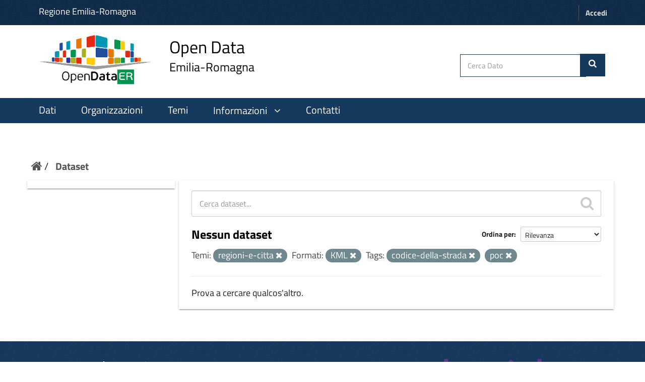

--- FILE ---
content_type: text/html; charset=utf-8
request_url: https://dati.emilia-romagna.it/dataset?res_format=KML&groups=regioni-e-citta&tags=codice-della-strada&_organization_limit=0&amp=&tags=poc
body_size: 16788
content:
<!DOCTYPE html>
<!--[if IE 9]> <html lang="it" class="ie9"> <![endif]-->
<!--[if gt IE 8]><!--> <html lang="it"> <!--<![endif]-->
  <head>
    <!--[if lte ie 8]><script type="text/javascript" src="/fanstatic/vendor/:version:2023-01-31T10:30:16.56/html5.min.js"></script><![endif]-->
<link rel="stylesheet" type="text/css" href="/fanstatic/vendor/:version:2023-01-31T10:30:16.56/select2/select2.min.css" />
<link rel="stylesheet" type="text/css" href="/fanstatic/css/:version:2024-10-03T12:22:55.42/green.css" />
<link rel="stylesheet" type="text/css" href="/fanstatic/vendor/:version:2023-01-31T10:30:16.56/font-awesome/css/font-awesome.min.css" />
<!--[if ie 7]><link rel="stylesheet" type="text/css" href="/fanstatic/vendor/:version:2023-01-31T10:30:16.56/font-awesome/css/font-awesome-ie7.min.css" /><![endif]-->
<link rel="stylesheet" type="text/css" href="/fanstatic/ckanext-harvest/:version:2023-01-30T14:06:21.65/styles/harvest.css" />
<link rel="stylesheet" type="text/css" href="/fanstatic/opendatarer/:version:2023-02-02T11:57:21/css/ita-bootstrap.css" />

    <meta charset="utf-8" />
      <meta name="generator" content="ckan 2.8.9" />
      <meta name="viewport" content="width=device-width, initial-scale=1.0">
    <title>Dataset - CKAN Regione Emilia Romagna</title>

    
    
    <link rel="shortcut icon" href="/images/icons/ckan.ico" />
    
    
        <link rel="alternate" type="text/n3" href="https://dati.emilia-romagna.it/catalog.n3"/>
        <link rel="alternate" type="text/ttl" href="https://dati.emilia-romagna.it/catalog.ttl"/>
        <link rel="alternate" type="application/rdf+xml" href="https://dati.emilia-romagna.it/catalog.xml"/>
        <link rel="alternate" type="application/ld+json" href="https://dati.emilia-romagna.it/catalog.jsonld"/>
    

   
    
  
      
    
  


    
    


   <link rel="stylesheet" href="/css/multilang.css" type="text/css">


    
      
      
    
  
    
  <link rel="stylesheet" href="/opendatarer_theme_v3.css" />

<!-- Matomo -->
<script>
	var _paq = window._paq = window._paq || [];
	/* tracker methods like "setCustomDimension" should be called before "trackPageView" */
	_paq.push(['trackPageView']);
	_paq.push(['enableLinkTracking']);
	(function() {
		var u="https://analytics.lepida.it/";
		_paq.push(['setTrackerUrl', u+'matomo.php']);
		_paq.push(['setSiteId', '9']);
		var d=document, g=d.createElement('script'), s=d.getElementsByTagName('script')[0];
		g.async=true; g.src=u+'matomo.js'; s.parentNode.insertBefore(g,s);
	})();
</script>
<noscript>
	<p>
		<img referrerpolicy="no-referrer-when-downgrade" src="https://analytics.lepida.it/matomo.php?idsite=9&amp;rec=1" style="border:0;" alt="" />
	</p>
</noscript>
<!-- End Matomo -->


  </head>

  
  <body data-site-root="https://dati.emilia-romagna.it/" data-locale-root="https://dati.emilia-romagna.it/" >

    
    <div class="hide"><a href="#content">Salta al contenuto</a></div>
  

  
     
<header class="account-masthead">
  <div class="container">
      <a class="RER" href="http://www.regione.emilia-romagna.it" target="_blank" style="color:white; font-weight:500"> Regione Emilia-Romagna </a>
    
       
    <nav class="account not-authed">
      <ul class="list-unstyled">
        
        <li><a href="/user/login">Accedi</a></li>
        
      </ul>
    </nav>
     
	
  </div>
</header>





<div id ="portal-header" class="container-fluid">
<!-- style="background-color:white; height:150px; line-height: 150px; vertical-align: middle; "> -->
  <div id="rer_bar" role="banner" class="container no-padding">
    <div class="row">
      <div class="span10">
	<a style="margin-top:0; margin-bottom:8px" class="logo navbar-btn pull-left" href="http://dati.emilia-romagna.it/" title="Home">
	
	<!-- ALBERTO - Logo
	<img src="http://dati.emilia-romagna.it/sites/default/files/datiERit2.png" alt="Home"/>
	-->
	<img src="/base/images/datiERit.png" alt="Home"/>
	
	</a>
<a style="margin-top:0" class="logo navbar-btn pull-left" href="http://dati.emilia-romagna.it/" title="Home">

	<span class="title-with-subtitle" style="">
		<span>Open Data</span>		<span class="subtitle">Emilia-Romagna</span>
	</span>
	</a>
	</div>
	
      

     <div class="cerca" style=" padding:39px 5px 0 0">
     
	<form class="section site-search simple-input" action="/dataset" method="get">
          <div class="field">
            <label for="field-sitewide-search">Cerca Dato</label>
            <input id="field-sitewide-search" type="text" name="q" placeholder="Cerca Dato" />
            <button class="btn-search" type="submit" style= "margin-right: 20px"><i class="icon-search"></i></button>
          </div>
        </form>

	
	 </div>


    </div>
  </div>
</div>


<header class="navbar navbar-static-top masthead">
    
  <div class="container">
    <div class="navbar-right">
      <button data-target="#main-navigation-toggle" data-toggle="collapse" class="navbar-toggle collapsed" type="button">
        <span class="fa fa-bars"></span>
      </button>
    </div>
    <hgroup class="header-image navbar-left">
      

    </hgroup>

    <div class="collapse navbar-collapse" id="main-navigation-toggle">
      
      <nav class="section navigation">
        <ul class="nav nav-pills">
          

<style>.collapse{display:block;} 
</style>


<script src="https://ajax.googleapis.com/ajax/libs/jquery/3.2.1/jquery.min.js"></script>
<script>
  $(document).ready(function(){
	  $("#batton").click(function(){
		  $("#pp").slideToggle(function () {
			  if ($("#ii").hasClass("fa-angle-down")) {
					  $("#ii").removeClass("fa-angle-down");
					  $("#ii").addClass("fa-angle-up");
					  					 } else {
					  $("#ii").removeClass("fa-angle-up");
					  $('#ii').addClass("fa-angle-down");
					  $('#batton').css({'background-color':'inherit'})
					 }								
	  });
	  });
  });


$(document).ready(function(){
	  $("#botton").click(function(){
		  $("#ppo").slideToggle();
 		if ($('[role=main]').hasClass("giu")) {
			$('[role=main]').removeClass("giu");
		  }
		  else {
			$('[role=main]').addClass("giu");
		  }
	  });
  });


  </script>


  <li class="active"><a href="/dataset">Dati</a></li><li><a href="/organization">Organizzazioni</a></li><li><a href="/group">Temi</a></li>

  <li>
	<a id="batton"style="cursor:pointer"><span>Informazioni</span>
		<i id="ii" class="fa fa-angle-down" aria-hidden="true" style="padding-left:10px"></i>
	</a>
			<!-- ALBERTO - 2024-05-28 - Nuovi colori regionali
			<span id="pp" style="float:left;display: none; background-color:#D85650;     margin-top: 3px;"> -->
			<span id="pp" style="float:left;display: none; background-color:#16395e;     margin-top: 3px;">
					<ul class="menu navbar-nav nav nav-pills pull-left aaa" style="font-size:18px;margin-right:0 ">
						<li>
							<a href="/informazioni/opendata">Come si fa OpenData</a>
						</li>
						<li style= "margin-left:0">
							<a href="/informazioni/sviluppatori" >Sviluppatori</a>
						</li>
					</ul>
		</span>
</li>
<li>
	<a href="/contatti" >Contatti</a>
</li>



        </ul>
      </nav>
       


	
    </div>
  </div>
</header>

  
    <div role="main">
      <div id="content" class="container">
        
          
            <div class="flash-messages">
              
                
              
            </div>
          

          
            <div class="toolbar">
              
                
                  <ol class="breadcrumb">
                    
<li class="home"><a href="/"><i class="icon-home"></i><span> Home</span></a></li>
                    
  <li class="active"><a href="/dataset">Dataset</a></li>

                  </ol>
                
              
            </div>
          

          <div class="row wrapper">

            
            
            

            
              <div class="primary col-xs-9">
                
                
  <section class="module">
    <div class="module-content">
      
        
      
      
        
        
        







<form id="dataset-search-form" class="search-form" method="get" data-module="select-switch">

  
    <div class="search-input control-group search-giant">
      <input type="text" class="search" name="q" value="" autocomplete="off" placeholder="Cerca dataset...">
      
      <button type="submit" value="search">
        <i class="icon-search"></i>
        <span>Submit</span>
      </button>
      
    </div>
  

  
    <span>
  
  

  
    
      
  <input type="hidden" name="res_format" value="KML" />

    
  
    
      
  <input type="hidden" name="groups" value="regioni-e-citta" />

    
  
    
      
  <input type="hidden" name="tags" value="codice-della-strada" />

    
  
    
      
  <input type="hidden" name="tags" value="poc" />

    
  
</span>
  

  
    
      <div class="form-select control-group control-order-by">
        <label for="field-order-by">Ordina per</label>
        <select id="field-order-by" name="sort">
          
            
              <option value="score desc, metadata_modified desc" selected="selected">Rilevanza</option>
            
          
            
              <option value="title_string asc">Nome crescente</option>
            
          
            
              <option value="title_string desc">Nome decrescente</option>
            
          
            
              <option value="metadata_modified desc">Ultima modifica</option>
            
          
            
          
        </select>
        
        <button class="btn js-hide" type="submit">Vai</button>
        
      </div>
    
  

  
    
      <h2>

  
  
  
  

Nessun dataset</h2>
    
  

  
    
      <p class="filter-list">
        
          
          <span class="facet">Temi:</span>
          
            <span class="filtered pill">regioni-e-citta
              <a href="dataset?res_format=KML&amp;tags=codice-della-strada&amp;_organization_limit=0&amp;amp=&amp;tags=poc" class="remove" title="Rimuovi"><i class="icon-remove"></i></a>
            </span>
          
        
          
          <span class="facet">Formati:</span>
          
            <span class="filtered pill">KML
              <a href="dataset?groups=regioni-e-citta&amp;tags=codice-della-strada&amp;_organization_limit=0&amp;amp=&amp;tags=poc" class="remove" title="Rimuovi"><i class="icon-remove"></i></a>
            </span>
          
        
          
          <span class="facet">Tags:</span>
          
            <span class="filtered pill">codice-della-strada
              <a href="dataset?res_format=KML&amp;groups=regioni-e-citta&amp;_organization_limit=0&amp;amp=&amp;tags=poc" class="remove" title="Rimuovi"><i class="icon-remove"></i></a>
            </span>
          
            <span class="filtered pill">poc
              <a href="dataset?res_format=KML&amp;groups=regioni-e-citta&amp;tags=codice-della-strada&amp;_organization_limit=0&amp;amp=" class="remove" title="Rimuovi"><i class="icon-remove"></i></a>
            </span>
          
        
      </p>     
      <a class="show-filters btn">Risultati del Filtro</a>
    
  

</form>


   <p class="extra">Prova a cercare qualcos'altro.</p> 



      
      
        

  

      
    </div>

    
      
    
  </section>

  

  

              </div>
            

            
              <aside class="secondary col-xs-3">
                
                
<div class="filters">
  <div>
    
      
      
      

  
  
    
  

      
    
      
      
      

  
  
    
  

      
    
      
      
    
      
      
    
      
      
    
      
      
    
      
      
    
  </div>
  <a class="close no-text hide-filters"><i class="icon-remove-sign"></i><span class="text">close</span></a>
</div>

              </aside>
            
          </div>
        
      </div>
    </div>
  
    <footer class="site-footer" style="text-align:center">
  <div class="container">
    
<div class="row">
      <div class="col-xs-12 footer-links">
        


<!-- ALBERTO - Revisione footer -->
<div class="row">
	<div class="colonna-1-di-4">
		<a href="http://digitale.regione.emilia-romagna.it">
			<img src="https://digitale.regione.emilia-romagna.it/impostazioni/immagini/logo_ader_bianco_footer.png/@@images/image-250-71a42b2347e66feb7e367d987373ef53.png" title="logo ader" width="250" alt="Logo-AgendaDigitale" class="image-inline">
		</a>
	</div>
	<div class="colonna-1-di-4">
		<a href="http://www.regione.emilia-romagna.it">
			<!--img class="img-responsive" style="padding-top:20px" width="400" src="http://dati.emilia-romagna.it/sites/default/files/Regione_BIANCO.png" alt="Logo Regione Emilia Romagna"-->
			<img class="img-responsive" style="padding-top:20px" width="400" src="/base/images/Regione_BIANCO.png" alt="Logo Regione Emilia Romagna">
		</a>
	</div>
	<div class="colonna-1-di-4">
		<a href="http://www.lepida.it">
			<img src="/base/images/lepida_logo_viola_trasparente.png" width="250" height="100">
		</a>
	</div>
</div>
<div class="row">
	<div class="colonna-1-di-2">
		Seguici
		<hr />
		<p>
			<ul class="footer-social">
				<li>
					<a class="fb" title="facebook" href="https://www.facebook.com/agendadigitaleER/" target="_blank" rel="noopener noreferrer">
						<span class="social"></span>
					</a>
				</li>
				<li>
					<a class="tw" title="twitter" href="https://twitter.com/Agendadigitaler" target="_blank" rel="noopener noreferrer">
						<span class="social"></span>
					</a>
				</li>
				<!-- li>
					<a class="medium" title="medium" href="https://medium.com/digital-thinkers" target="_blank" rel="noopener noreferrer">
						<span class="social"></span>
					</a>
				</li -->
				<li>
					<a href="http://digitale.regione.emilia-romagna.it/rss-dal-portale" class="rss" title="rss">
						<span class="social"></span>
					</a>
				</li>
				<li>
					<a class="youtube" title="youtube" href="https://www.youtube.com/@agendadigitaledellemilia-r2593" target="_blank" rel="noopener noreferrer">
						<span class="social"></span>
					</a>
				</li>
				<li>
					<a class="instagram" title="instagram" href="https://www.instagram.com/agendadigitaleemiliaromagna/?hl=en">
						<span class="social"></span>
					</a>
				</li>
			</ul>
		</p>
	</div>
	<div class="colonna-1-di-2">
		Recapiti
		<hr />
		<p>
			<strong>
				Coordinamento Agenda Digitale
				<br />
				dell'Emilia-Romagna
			</strong>
			<br />
			Viale Aldo Moro, 38 <!-- 52 -->
			<br />
			40127 Bologna
		</p>
	</div>
</div>
<!-- hr />
<div class="row">
	<div class="colonna-1-di-4">
		<a href="http://www.lepida.it">
			<img src="/base/images/Logo_lepida_new.png" width="250" height="100">
		</a>
	</div>
	<div class="colonna-1-di-4">
	</div>
	<div class="colonna-1-di-4">
		<div class="row attribution" style="">
			
     <p><strong>Powered by</strong> <a class="hide-text ckan-footer-logo" href="http://ckan.org">CKAN</a>
        and <strong><a href="http://www.geo-solutions.it/">GeoSolutions</a></strong></p>
    
		</div>
	</div>
</div -->


          <div class="row">
        
      </div>
      
    </div>
    
  </div>

  
    
  
</footer>

  
    
    
    
  
    

      
  <script>document.getElementsByTagName('html')[0].className += ' js';</script>
<script type="text/javascript" src="/fanstatic/vendor/:version:2023-01-31T10:30:16.56/jquery.min.js"></script>
<script type="text/javascript" src="/fanstatic/vendor/:version:2023-01-31T10:30:16.56/:bundle:bootstrap/js/bootstrap.min.js;jed.min.js;moment-with-locales.min.js;select2/select2.min.js"></script>
<script type="text/javascript" src="/fanstatic/base/:version:2023-02-02T12:52:35/:bundle:plugins/jquery.inherit.min.js;plugins/jquery.proxy-all.min.js;plugins/jquery.url-helpers.min.js;plugins/jquery.date-helpers.min.js;plugins/jquery.slug.min.js;plugins/jquery.slug-preview.min.js;plugins/jquery.truncator.min.js;plugins/jquery.masonry.min.js;plugins/jquery.form-warning.min.js;plugins/jquery.images-loaded.min.js;sandbox.min.js;module.min.js;pubsub.min.js;client.min.js;notify.min.js;i18n.min.js;main.min.js;modules/select-switch.min.js;modules/slug-preview.min.js;modules/basic-form.min.js;modules/confirm-action.js;modules/api-info.min.js;modules/autocomplete.min.js;modules/custom-fields.min.js;modules/data-viewer.min.js;modules/table-selectable-rows.min.js;modules/resource-form.min.js;modules/resource-upload-field.min.js;modules/resource-reorder.min.js;modules/resource-view-reorder.min.js;modules/follow.min.js;modules/activity-stream.min.js;modules/dashboard.min.js;modules/resource-view-embed.min.js;view-filters.min.js;modules/resource-view-filters-form.min.js;modules/resource-view-filters.min.js;modules/table-toggle-more.min.js;modules/dataset-visibility.min.js;modules/media-grid.min.js;modules/image-upload.min.js;modules/followers-counter.min.js"></script></body>
</html>